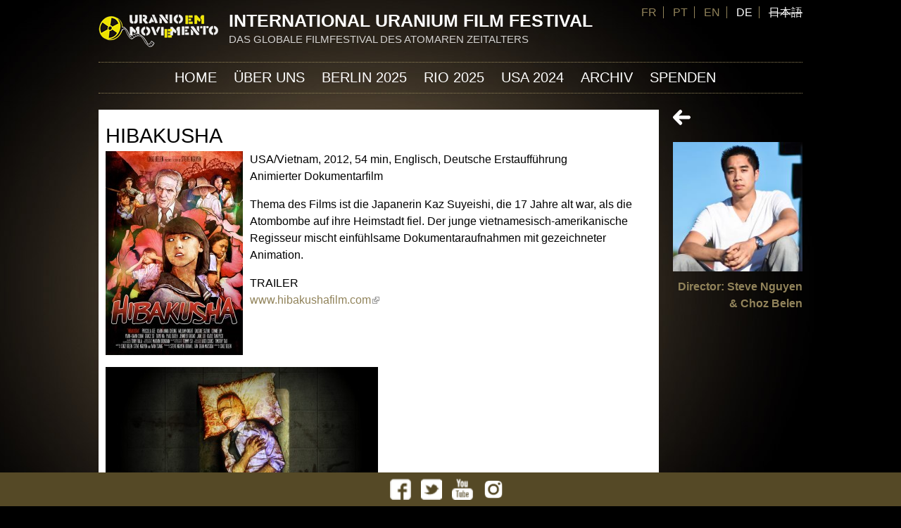

--- FILE ---
content_type: text/html; charset=utf-8
request_url: https://uraniumfilmfestival.org/de/film/munich-2013-new-york-2014-rio-2013/hibakusha
body_size: 7316
content:
<!DOCTYPE html>
<!--[if IEMobile 7]><html class="iem7"  lang="de" dir="ltr"><![endif]-->
<!--[if lte IE 6]><html class="lt-ie9 lt-ie8 lt-ie7"  lang="de" dir="ltr"><![endif]-->
<!--[if (IE 7)&(!IEMobile)]><html class="lt-ie9 lt-ie8"  lang="de" dir="ltr"><![endif]-->
<!--[if IE 8]><html class="lt-ie9"  lang="de" dir="ltr"><![endif]-->
<!--[if (gte IE 9)|(gt IEMobile 7)]><!--><html  lang="de" dir="ltr" prefix="fb: http://www.facebook.com/2008/fbml content: http://purl.org/rss/1.0/modules/content/ dc: http://purl.org/dc/terms/ foaf: http://xmlns.com/foaf/0.1/ og: http://ogp.me/ns# rdfs: http://www.w3.org/2000/01/rdf-schema# sioc: http://rdfs.org/sioc/ns# sioct: http://rdfs.org/sioc/types# skos: http://www.w3.org/2004/02/skos/core# xsd: http://www.w3.org/2001/XMLSchema#"><!--<![endif]-->

<head>
  <meta charset="utf-8" />
<link rel="shortcut icon" href="https://uraniumfilmfestival.org/files/ico.png" type="image/png" />
<link rel="shortlink" href="/de/node/534" />
<link rel="canonical" href="/de/film/munich-2013-new-york-2014-rio-2013/hibakusha" />
<meta name="Generator" content="Drupal 7 (http://drupal.org)" />
  <title>Hibakusha | International Uranium Film Festival</title>

    <meta http-equiv="cleartype" content="on">
<link href='http://fonts.googleapis.com/css?family=Source+Sans+Pro:400,600,700,400italic,600italic' rel='stylesheet' type='text/css'>
  <style>
@import url("https://uraniumfilmfestival.org/modules/system/system.base.css?pviapy");
</style>
<style media="screen">
@import url("https://uraniumfilmfestival.org/sites/all/modules/tipsy/stylesheets/tipsy.css?pviapy");
</style>
<style media="screen">
@import url("https://uraniumfilmfestival.org/sites/all/modules/views_slideshow/views_slideshow.css?pviapy");
</style>
<style>
@import url("https://uraniumfilmfestival.org/sites/all/modules/calendar/css/calendar_multiday.css?pviapy");
@import url("https://uraniumfilmfestival.org/modules/comment/comment.css?pviapy");
@import url("https://uraniumfilmfestival.org/sites/all/modules/date/date_api/date.css?pviapy");
@import url("https://uraniumfilmfestival.org/sites/all/modules/date/date_popup/themes/datepicker.1.7.css?pviapy");
@import url("https://uraniumfilmfestival.org/modules/field/theme/field.css?pviapy");
@import url("https://uraniumfilmfestival.org/modules/node/node.css?pviapy");
@import url("https://uraniumfilmfestival.org/modules/search/search.css?pviapy");
@import url("https://uraniumfilmfestival.org/modules/user/user.css?pviapy");
@import url("https://uraniumfilmfestival.org/sites/all/modules/extlink/extlink.css?pviapy");
@import url("https://uraniumfilmfestival.org/modules/forum/forum.css?pviapy");
@import url("https://uraniumfilmfestival.org/sites/all/modules/views/css/views.css?pviapy");
@import url("https://uraniumfilmfestival.org/sites/all/modules/ckeditor/css/ckeditor.css?pviapy");
</style>
<style>
@import url("https://uraniumfilmfestival.org/sites/all/libraries/colorbox/example1/colorbox.css?pviapy");
@import url("https://uraniumfilmfestival.org/sites/all/modules/ctools/css/ctools.css?pviapy");
@import url("https://uraniumfilmfestival.org/sites/all/modules/lightbox2/css/lightbox.css?pviapy");
@import url("https://uraniumfilmfestival.org/sites/all/modules/panels/css/panels.css?pviapy");
@import url("https://uraniumfilmfestival.org/modules/locale/locale.css?pviapy");
@import url("https://uraniumfilmfestival.org/sites/all/modules/nice_menus/css/nice_menus.css?pviapy");
@import url("https://uraniumfilmfestival.org/sites/all/modules/nice_menus/css/nice_menus_default.css?pviapy");
@import url("https://uraniumfilmfestival.org/sites/all/modules/views_slideshow/contrib/views_slideshow_cycle/views_slideshow_cycle.css?pviapy");
</style>
<style>
@import url("https://uraniumfilmfestival.org/sites/all/themes/theme01/css/styles.css?pviapy");
@import url("https://uraniumfilmfestival.org/sites/all/themes/theme01/css/pages.css?pviapy");
@import url("https://uraniumfilmfestival.org/sites/all/themes/theme01/css/blocks.css?pviapy");
@import url("https://uraniumfilmfestival.org/sites/all/themes/theme01/css/forms.css?pviapy");
@import url("https://uraniumfilmfestival.org/sites/all/themes/theme01/css/nodes.css?pviapy");
@import url("https://uraniumfilmfestival.org/sites/all/themes/theme01/css/normalize.css?pviapy");
@import url("https://uraniumfilmfestival.org/sites/all/themes/theme01/css/tabs.css?pviapy");
@import url("https://uraniumfilmfestival.org/sites/all/themes/theme01/css/views-styles.css?pviapy");
@import url("https://uraniumfilmfestival.org/sites/all/themes/theme01/css/fresh.css?pviapy");
</style>
  <script src="https://uraniumfilmfestival.org/files/js/js_1onux2K_Urxzo_dxCAFCB-iCOIO5KPZLsLEMBn91q1Y.js"></script>
<script src="https://uraniumfilmfestival.org/files/js/js_sBSp1Baue5-ORTvyOegl9AM2wGH4DmB7O4Xn9rY_zdU.js"></script>
<script src="https://uraniumfilmfestival.org/files/js/js_NpX2cwCeepkWZZ194B6-ViyVBHleaYLOx5R9EWBOMRU.js"></script>
<script src="https://uraniumfilmfestival.org/files/js/js_471deEy2KMb7miCS6-NTcAcoU19CWB9MgxznCCMbZEg.js"></script>
<script>jQuery.extend(Drupal.settings, {"basePath":"\/","pathPrefix":"de\/","ajaxPageState":{"theme":"theme01","theme_token":"4OmI0xuAnL6TIh4pMdbWVgqPRbBE912rLjIMQxgz6ME","js":{"misc\/jquery.js":1,"misc\/jquery-extend-3.4.0.js":1,"misc\/jquery.once.js":1,"misc\/drupal.js":1,"sites\/all\/modules\/tipsy\/javascripts\/jquery.tipsy.js":1,"sites\/all\/modules\/tipsy\/javascripts\/tipsy.js":1,"sites\/all\/modules\/nice_menus\/js\/jquery.bgiframe.js":1,"sites\/all\/modules\/nice_menus\/js\/jquery.hoverIntent.js":1,"sites\/all\/modules\/nice_menus\/js\/superfish.js":1,"sites\/all\/modules\/nice_menus\/js\/nice_menus.js":1,"sites\/all\/modules\/views_slideshow\/js\/views_slideshow.js":1,"sites\/all\/modules\/extlink\/extlink.js":1,"public:\/\/languages\/de_qVD9jZfPO4MvKFLakWifbevEuA-wUJqHZTL94Wr1W9g.js":1,"sites\/all\/libraries\/colorbox\/jquery.colorbox-min.js":1,"sites\/all\/modules\/colorbox\/js\/colorbox.js":1,"sites\/all\/modules\/colorbox\/js\/colorbox_load.js":1,"sites\/all\/modules\/colorbox\/js\/colorbox_inline.js":1,"sites\/all\/modules\/lightbox2\/js\/lightbox.js":1,"sites\/all\/libraries\/jquery.cycle\/jquery.cycle.all.js":1,"sites\/all\/modules\/views_slideshow\/contrib\/views_slideshow_cycle\/js\/views_slideshow_cycle.js":1},"css":{"modules\/system\/system.base.css":1,"modules\/system\/system.menus.css":1,"modules\/system\/system.messages.css":1,"modules\/system\/system.theme.css":1,"sites\/all\/modules\/tipsy\/stylesheets\/tipsy.css":1,"sites\/all\/modules\/views_slideshow\/views_slideshow.css":1,"sites\/all\/modules\/calendar\/css\/calendar_multiday.css":1,"modules\/comment\/comment.css":1,"sites\/all\/modules\/date\/date_api\/date.css":1,"sites\/all\/modules\/date\/date_popup\/themes\/datepicker.1.7.css":1,"modules\/field\/theme\/field.css":1,"modules\/node\/node.css":1,"modules\/search\/search.css":1,"modules\/user\/user.css":1,"sites\/all\/modules\/extlink\/extlink.css":1,"modules\/forum\/forum.css":1,"sites\/all\/modules\/views\/css\/views.css":1,"sites\/all\/modules\/ckeditor\/css\/ckeditor.css":1,"sites\/all\/libraries\/colorbox\/example1\/colorbox.css":1,"sites\/all\/modules\/ctools\/css\/ctools.css":1,"sites\/all\/modules\/lightbox2\/css\/lightbox.css":1,"sites\/all\/modules\/panels\/css\/panels.css":1,"modules\/locale\/locale.css":1,"sites\/all\/modules\/nice_menus\/css\/nice_menus.css":1,"sites\/all\/modules\/nice_menus\/css\/nice_menus_default.css":1,"sites\/all\/modules\/views_slideshow\/contrib\/views_slideshow_cycle\/views_slideshow_cycle.css":1,"sites\/all\/themes\/theme01\/system.menus.css":1,"sites\/all\/themes\/theme01\/system.messages.css":1,"sites\/all\/themes\/theme01\/system.theme.css":1,"sites\/all\/themes\/theme01\/css\/styles.css":1,"sites\/all\/themes\/theme01\/css\/pages.css":1,"sites\/all\/themes\/theme01\/css\/blocks.css":1,"sites\/all\/themes\/theme01\/css\/forms.css":1,"sites\/all\/themes\/theme01\/css\/nodes.css":1,"sites\/all\/themes\/theme01\/css\/normalize.css":1,"sites\/all\/themes\/theme01\/css\/tabs.css":1,"sites\/all\/themes\/theme01\/css\/views-styles.css":1,"sites\/all\/themes\/theme01\/css\/fresh.css":1}},"colorbox":{"opacity":"0.85","current":"{current} of {total}","previous":"\u00ab Prev","next":"Next \u00bb","close":"Close","maxWidth":"98%","maxHeight":"98%","fixed":true,"mobiledetect":false,"mobiledevicewidth":"480px"},"lightbox2":{"rtl":"0","file_path":"\/(\\w\\w\/)public:\/","default_image":"\/sites\/all\/modules\/lightbox2\/images\/brokenimage.jpg","border_size":10,"font_color":"fff","box_color":"000","top_position":"","overlay_opacity":"0.8","overlay_color":"000","disable_close_click":1,"resize_sequence":0,"resize_speed":400,"fade_in_speed":400,"slide_down_speed":600,"use_alt_layout":0,"disable_resize":0,"disable_zoom":0,"force_show_nav":0,"show_caption":1,"loop_items":0,"node_link_text":"View Image Details","node_link_target":0,"image_count":"Image !current of !total","video_count":"Video !current of !total","page_count":"Page !current of !total","lite_press_x_close":"press \u003Ca href=\u0022#\u0022 onclick=\u0022hideLightbox(); return FALSE;\u0022\u003E\u003Ckbd\u003Ex\u003C\/kbd\u003E\u003C\/a\u003E to close","download_link_text":"","enable_login":false,"enable_contact":false,"keys_close":"c x 27","keys_previous":"p 37","keys_next":"n 39","keys_zoom":"z","keys_play_pause":"32","display_image_size":"original","image_node_sizes":"()","trigger_lightbox_classes":"","trigger_lightbox_group_classes":"","trigger_slideshow_classes":"","trigger_lightframe_classes":"","trigger_lightframe_group_classes":"","custom_class_handler":0,"custom_trigger_classes":"","disable_for_gallery_lists":true,"disable_for_acidfree_gallery_lists":true,"enable_acidfree_videos":true,"slideshow_interval":5000,"slideshow_automatic_start":1,"slideshow_automatic_exit":1,"show_play_pause":1,"pause_on_next_click":0,"pause_on_previous_click":1,"loop_slides":1,"iframe_width":600,"iframe_height":400,"iframe_border":1,"enable_video":0,"useragent":"Mozilla\/5.0 (X11; Linux x86_64; rv:123.0) Gecko\/20100101 Firefox\/123.0"},"tipsy":{"custom_selectors":[{"selector":".tipsy","options":{"fade":1,"gravity":"w","delayIn":0,"delayOut":0,"trigger":"hover","opacity":"0.8","offset":0,"html":0,"tooltip_content":{"source":"attribute","selector":"title"}}}]},"nice_menus_options":{"delay":800,"speed":"slow"},"viewsSlideshow":{"diaporama_contexte-block":{"methods":{"goToSlide":["viewsSlideshowPager","viewsSlideshowSlideCounter","viewsSlideshowCycle"],"nextSlide":["viewsSlideshowPager","viewsSlideshowSlideCounter","viewsSlideshowCycle"],"pause":["viewsSlideshowControls","viewsSlideshowCycle"],"play":["viewsSlideshowControls","viewsSlideshowCycle"],"previousSlide":["viewsSlideshowPager","viewsSlideshowSlideCounter","viewsSlideshowCycle"],"transitionBegin":["viewsSlideshowPager","viewsSlideshowSlideCounter"],"transitionEnd":[]},"paused":0}},"viewsSlideshowPager":{"diaporama_contexte-block":{"bottom":{"type":"viewsSlideshowPagerFields"}}},"viewsSlideshowPagerFields":{"diaporama_contexte-block":{"bottom":{"activatePauseOnHover":0}}},"viewsSlideshowCycle":{"#views_slideshow_cycle_main_diaporama_contexte-block":{"num_divs":1,"id_prefix":"#views_slideshow_cycle_main_","div_prefix":"#views_slideshow_cycle_div_","vss_id":"diaporama_contexte-block","effect":"scrollHorz","transition_advanced":0,"timeout":5000,"speed":700,"delay":0,"sync":1,"random":0,"pause":1,"pause_on_click":0,"action_advanced":0,"start_paused":0,"remember_slide":0,"remember_slide_days":1,"pause_in_middle":0,"pause_when_hidden":0,"pause_when_hidden_type":"full","amount_allowed_visible":"","nowrap":0,"fixed_height":1,"items_per_slide":1,"wait_for_image_load":1,"wait_for_image_load_timeout":3000,"cleartype":0,"cleartypenobg":0,"advanced_options":"{}"}},"better_exposed_filters":{"views":{"diaporama_contexte":{"displays":{"block":{"filters":[]}}},"for_director":{"displays":{"block":{"filters":[]}}},"director":{"displays":{"block":{"filters":[]}}}}},"extlink":{"extTarget":"_blank","extClass":"ext","extLabel":"(link is external)","extImgClass":0,"extSubdomains":1,"extExclude":"","extInclude":"","extCssExclude":"","extCssExplicit":"","extAlert":0,"extAlertText":"This link will take you to an external web site.","mailtoClass":"mailto","mailtoLabel":"(link sends e-mail)"}});</script>
  <script src="//ajax.googleapis.com/ajax/libs/jquery/1.10.2/jquery.min.js"></script>
<script> $(function() {  $('a[href*=#]:not([href=#])').click(function() {    if (location.pathname.replace(/^\//,'') == this.pathname.replace(/^\//,'') && location.hostname == this.hostname) {
     var target = $(this.hash);      target = target.length ? target : $('[name=' + this.hash.slice(1) +']');      if (target.length) {        $('html,body').animate({          scrollTop: target.offset().top        }, 1000);        return false;      }    }  }); }); </script>
  </head>
<body class="html not-front not-logged-in one-sidebar sidebar-second page-node page-node- page-node-534 node-type-film i18n-de section-film" >
      <p id="skip-link">
      <a href="#main-menu" class="element-invisible element-focusable">Jump to navigation</a>
    </p>
      
<div id="page">

  <header class="header" id="header" role="banner">
      <div class="header__region region region-header">
    <div id="block-locale-language" class="block block-locale first last odd" role="complementary">

      
  <ul class="language-switcher-locale-url"><li class="fr first"><a href="/fr/film/munich-2013-new-york-2014-rio-2013/hibakusha" class="language-link" xml:lang="fr" title="Hibakusha">FR</a></li>
<li class="pt-br"><a href="/pt-br/film/munich-2013-new-york-2014-rio-2013/hibakusha" class="language-link" xml:lang="pt-br" title="Hibakusha">PT</a></li>
<li class="en"><a href="/en/film/munich-2013-new-york-2014-rio-2013/hibakusha" class="language-link" xml:lang="en" title="Hibakusha">EN</a></li>
<li class="de active"><a href="/de/film/munich-2013-new-york-2014-rio-2013/hibakusha" class="language-link active" xml:lang="de" title="Hibakusha">DE</a></li>
<li class="ja last"><span class="language-link locale-untranslated" xml:lang="ja">日本語</span></li>
</ul>
</div>
  </div>
          <a href="/de" title="Startseite" rel="home" class="header__logo" id="logo"><img src="https://uraniumfilmfestival.org/files/logo00.png" alt="Startseite" class="header__logo-image" /></a>
    
          <div class="header__name-and-slogan" id="name-and-slogan">
                  <h1 class="header__site-name" id="site-name">
            <a href="/de" title="Startseite" class="header__site-link" rel="home"><span>International Uranium Film Festival</span></a>
          </h1>
        
                  <div class="header__site-slogan" id="site-slogan">Das Globale Filmfestival des Atomaren Zeitalters</div>
              </div>
    


  </header>

  <div id="main">

    <div id="content" class="column" role="main"><div id="content-inner">
        <div class="region region-highlighted">
    <div id="block-views-diaporama-contexte-block" class="block block-views first last odd">

      
  <div class="view view-diaporama-contexte view-id-diaporama_contexte view-display-id-block view-dom-id-3aa93d700060ddf362a2d0f0f76ef67a">
        
  
  
      <div class="view-content">
      
  <div class="skin-default">
    
    <div id="views_slideshow_cycle_main_diaporama_contexte-block" class="views_slideshow_cycle_main views_slideshow_main"><div id="views_slideshow_cycle_teaser_section_diaporama_contexte-block" class="views-slideshow-cycle-main-frame views_slideshow_cycle_teaser_section">
  <div id="views_slideshow_cycle_div_diaporama_contexte-block_0" class="views-slideshow-cycle-main-frame-row views_slideshow_cycle_slide views_slideshow_slide views-row-1 views-row-odd">
  <div class="views-slideshow-cycle-main-frame-row-item views-row views-row-0 views-row-odd views-row-first">
  </div>
</div>
</div>
</div>
          <div class="views-slideshow-controls-bottom clearfix">
        <div id="widget_pager_bottom_diaporama_contexte-block" class="views-slideshow-pager-fields widget_pager widget_pager_bottom views_slideshow_pager_field">
  </div>
      </div>
      </div>
    </div>
  
  
  
  
  
  
</div>
</div>
  </div>
            <a id="main-content"></a>
                    <h1 class="page__title title" id="page-title">Hibakusha</h1>
                                          


<article class="node-534 node node-film view-mode-full clearfix" about="/de/film/munich-2013-new-york-2014-rio-2013/hibakusha" typeof="sioc:Item foaf:Document">

      <header>
                  <span property="dc:title" content="Hibakusha" class="rdf-meta element-hidden"></span><span property="sioc:num_replies" content="0" datatype="xsd:integer" class="rdf-meta element-hidden"></span>
      
          </header>
  
  <div class="field field-name-field-photo field-type-image field-label-hidden"><div class="field-items"><div class="field-item even"><img typeof="foaf:Image" src="https://uraniumfilmfestival.org/files/film/hibakusha_poster_01_195_290_90.jpg" width="195" height="290" alt="" /></div></div></div><div class="field field-name-body field-type-text-with-summary field-label-hidden"><div class="field-items"><div class="field-item even" property="content:encoded"><p>USA/Vietnam, 2012, 54 min, Englisch, Deutsche Erstaufführung<br />
Animierter Dokumentarfilm</p>

<p>Thema des Films ist die Japanerin Kaz Suyeishi, die 17 Jahre alt war, als die Atombombe auf ihre Heimstadt fiel. Der junge vietnamesisch-amerikanische Regisseur mischt einfühlsame Dokumentaraufnahmen mit gezeichneter Animation.</p>

<p>TRAILER<br /><a href="http://www.hibakushafilm.com">www.hibakushafilm.com</a></p>
</div></div></div><div class="field field-name-field-galerie field-type-image field-label-hidden"><div class="field-items"><div class="field-item even"><img typeof="foaf:Image" src="https://uraniumfilmfestival.org/files/photos/hibakusha-1_387_217_90.jpg" width="387" height="217" alt="" /></div><div class="field-item odd"><img typeof="foaf:Image" src="https://uraniumfilmfestival.org/files/photos/hibakusha2_387_217_90.jpg" width="387" height="217" alt="" /></div><div class="field-item even"><img typeof="foaf:Image" src="https://uraniumfilmfestival.org/files/photos/hibakusha3_387_217_90.jpg" width="387" height="217" alt="" /></div><div class="field-item odd"><img typeof="foaf:Image" src="https://uraniumfilmfestival.org/files/photos/hibakusha4_387_217_90.jpg" width="387" height="217" alt="" /></div></div></div>
  
  
</article>
          </div></div>

    <div id="navigation">

      
        <div class="region region-navigation">
    <div id="block-nice-menus-1" class="block block-nice-menus first last odd">

      
  <ul class="nice-menu nice-menu-down nice-menu-main-menu" id="nice-menu-1"><li class="menu__item menu-619 menu-path-front first odd "><a href="/de" title="" class="menu__link">Home</a></li>
<li class="menu__item menu-616 menuparent  menu-path-node-179  even "><a href="/de/uber-uns" title="Über das Uranium Film Festival" class="menu__link">ÜBER UNS</a><ul><li class="menu__item menu-1130 menu-path-node-1719 first odd "><a href="/de/festival-trophae" class="menu__link">Festival Trophäe</a></li>
<li class="menu__item menu-1291 menu-path-node-1948  even "><a href="/de/jury-2022" class="menu__link">Jury 2022</a></li>
<li class="menu__item menu-863 menu-path-node-1258  odd "><a href="/de/pressespiegel" class="menu__link">PRESSESPIEGEL</a></li>
<li class="menu__item menu-1306 menu-path-node-1996  even "><a href="/de/uber-die-grunder-des-festivals" class="menu__link">Festival Gründer</a></li>
<li class="menu__item menu-1321 menu-path-node-1944  odd "><a href="/de/festivalteam" class="menu__link">Festivalteam</a></li>
<li class="menu__item menu-930 menu-path-node-1299  even "><a href="/de/interviews" class="menu__link">Interviews</a></li>
<li class="menu__item menu-943 menu-path-node-1367  odd "><a href="/de/kontakt-impressum" title="Kontakt Uranium Film Festival" class="menu__link">Kontakt</a></li>
<li class="menu__item menu-1315 menu-path-node-2029  even last"><a href="/de/impressum" class="menu__link">Impressum</a></li>
</ul></li>
<li class="menu__item menu-1334 menu-path-node-2102  odd "><a href="/de/berlin-2025-programm" class="menu__link">Berlin 2025</a></li>
<li class="menu__item menu-1333 menu-path-node-2101  even "><a href="/de/rio-2025-programm" class="menu__link">Rio 2025</a></li>
<li class="menu__item menu-1320 menu-path-node-2048  odd "><a href="/de/nordamerika-2024-tour" class="menu__link">USA 2024</a></li>
<li class="menu__item menu-854 menuparent  menu-path-yellowarchive  even "><a href="/de/yellowarchive" title="" class="menu__link">Archiv</a><ul><li class="menu__item menu-1292 menu-path-node-1969 first odd "><a href="/de/berlin-2022-programm" title="uranium film festival Berlin 2022" class="menu__link">Berlin 2022</a></li>
<li class="menu__item menu-1293 menu-path-node-1970  even "><a href="/de/rio-2022" class="menu__link">Rio 2022</a></li>
<li class="menu__item menu-1284 menu-path-node-1938  odd "><a href="/de/rio-2022-online" class="menu__link">Rio 2022 Online</a></li>
<li class="menu__item menu-1323 menu-path-node-2058  even "><a href="/de/rio-2024-preistrager" class="menu__link">Rio 2024</a></li>
<li class="menu__item menu-1296 menu-path-node-1981  odd "><a href="/de/duesseldorf-2022" title="IUFF Düsseldorf 2022" class="menu__link">Düsseldorf 2022</a></li>
<li class="menu__item menu-1307 menu-path-node-1997  even "><a href="/de/rio-2023-programm" class="menu__link">Rio 2023</a></li>
<li class="menu__item menu-1260 menu-path-node-1864  odd "><a href="/de/dusseldorf-2021" title="Uranium Film Festival in Düsseldorf 2021" class="menu__link">Düsseldorf 2021</a></li>
<li class="menu__item menu-1261 menu-path-node-1865  even "><a href="/de/rio-2021" title="Uranium Film Festival Rio 2021" class="menu__link">Rio 2021</a></li>
<li class="menu__item menu-1245 menu-path-node-1805  odd "><a href="/de/programm-almeria-2020" title="Uranium Film Festival in Spanien - Almeria  2020 Program" class="menu__link">Almeria 2020</a></li>
<li class="menu__item menu-1246 menu-path-node-1808  even "><a href="/de/rio-2020" title="10. Uranium Film Fest in Rio" class="menu__link">Rio 2020</a></li>
<li class="menu__item menu-1237 menu-path-node-1791  odd "><a href="/de/programm-berlin-2020" title="Berlin Uranium Film Festival" class="menu__link">Berlin 2020</a></li>
<li class="menu__item menu-1138 menu-path-node-1768  even "><a href="/de/film-zu-uranmunition-in-berlin-ausgezeichnet" title="URANIUM FILM FESTIVAL EVENT ZU URANMUNITION" class="menu__link">BERLIN 2019</a></li>
<li class="menu__item menu-1128 menu-path-node-1716  odd "><a href="/de/berlin-programm-2018" title="Uranium Film Festival 2018 in Berlin Programm" class="menu__link">Berlin 2018</a></li>
<li class="menu__item menu-1114 menuparent  menu-path-node-1568  even "><a href="/de/programm-berlin-2017" title="PROGRAMM URANIUM FILM FESTIVAL BERLIN 2017" class="menu__link">Berlin 2017</a><ul><li class="menu__item menu-1120 menu-path-node-1586 first odd "><a href="/de/uranium-film-festival-in-berlin-2017-war-bombastisch" title="Uranium Film Festival Berlin 2017" class="menu__link">Die Sieger 2017</a></li>
<li class="menu__item menu-1121 menu-path-node-1587  even "><a href="/de/brasiliens-tschernobyl-in-berlin" class="menu__link">Ausstellung Brasiliens Atom-Unfall</a></li>
<li class="menu__item menu-1118 menu-path-node-1576  odd "><a href="/de/regisseure-beim-festival-in-berlin" class="menu__link">15 FILMEMACHER BEIM FESTIVAL</a></li>
<li class="menu__item menu-1117 menu-path-node-1539  even last"><a href="/de/uranium-film-festival-im-oktober-2017-in-berlin" class="menu__link">IUFF Berlin im Oktober 2017</a></li>
</ul></li>
<li class="menu__item menu-1106 menu-path-node-1514  odd "><a href="/de/berlin-2016-programm" class="menu__link">Berlin 2016</a></li>
<li class="menu__item menu-1035 menu-path-node-1488  even "><a href="/de/rio-2016" title="Uranium Film Festival in Rio 2016" class="menu__link">RIO 2016</a></li>
<li class="menu__item menu-1017 menu-path-node-1414  odd "><a href="/de/festivalprogramm-berlin-2015" title="Das Uranium-Film-Festivalprogramm in Berlin" class="menu__link">Berlin 2015</a></li>
<li class="menu__item menu-998 menu-path-node-1412  even "><a href="/de/programm-uranium-film-festival-rio-de-janeiro-2015" title="Das Komplette Rio Festivalprogramm zum Download pdf" class="menu__link">Rio 2015</a></li>
<li class="menu__item menu-965 menu-path-node-1404  odd "><a href="/de/uranium-film-festival-rio-de-janeiro-2015-programm-16-17-juli" title="Programm des Uranium Film Festivals in Rio 2015" class="menu__link">Rio 2015 Programm</a></li>
<li class="menu__item menu-626 menuparent  menu-path-programmation  even "><a href="/de/programmation" title="Die Festivalprogramme der Vorjahre" class="menu__link">Festival Programme</a><ul><li class="menu__item menu-847 menu-path-programmation-canada2015 first odd "><a href="/de/programmation/canada2015" title="" class="menu__link">Canada 2015</a></li>
<li class="menu__item menu-843 menu-path-node-1216  even "><a href="/de/deutschland-2014" title="" class="menu__link">DEUTSCHLAND 2014</a></li>
<li class="menu__item menu-834 menu-path-node-1208  odd "><a href="/de/jordan-2014" title="" class="menu__link">JORDAN 2014</a></li>
<li class="menu__item menu-838 menu-path-node-1212  even "><a href="/de/brasilien-2014" title="" class="menu__link">BRASILIEN 2014</a></li>
<li class="menu__item menu-830 menu-path-node-1204  odd "><a href="/de/indien-2014" title="" class="menu__link">INDIEN 2014</a></li>
<li class="menu__item menu-826 menu-path-node-1200  even "><a href="/de/usa-2014" title="" class="menu__link">USA 2014</a></li>
<li class="menu__item menu-812 menu-path-node-1186  odd "><a href="/de/usa-2013" title="" class="menu__link">USA 2013</a></li>
<li class="menu__item menu-818 menu-path-node-1192  even "><a href="/de/deutschland-2013" class="menu__link">DEUTSCHLAND 2013</a></li>
<li class="menu__item menu-822 menu-path-node-1196  odd "><a href="/de/brasilien-2013" title="" class="menu__link">BRASILIEN 2013</a></li>
<li class="menu__item menu-810 menu-path-node-1184  even "><a href="/de/indien-2013" title="" class="menu__link">INDIEN 2013</a></li>
<li class="menu__item menu-805 menu-path-node-130  odd "><a href="/de/deutschland-2012" title="" class="menu__link">DEUTSCHLAND 2012</a></li>
<li class="menu__item menu-802 menu-path-node-1180  even "><a href="/de/brasilien-2012" title="" class="menu__link">BRASILIEN 2012</a></li>
<li class="menu__item menu-800 menu-path-node-1176  odd last"><a href="/de/brasilien-2011" title="" class="menu__link">BRASILIEN 2011</a></li>
</ul></li>
<li class="menu__item menu-859 menu-path-atomic-directors  odd "><a href="/de/atomic-directors" title="" class="menu__link">Directors</a></li>
<li class="menu__item menu-855 menu-path-yellowarchive  even last"><a href="/de/yellowarchive" title="" class="menu__link">Filme</a></li>
</ul></li>
<li class="menu__item menu-1029 menu-path-node-1269  odd last"><a href="/de/das-festival-bittet-um-ihre-unterstutzung" title="Uranium Film Festival Support" class="menu__link">Spenden</a></li>
</ul>

</div>
  </div>

    </div>

    
          <aside class="sidebars">
                  <section class="region region-sidebar-second column sidebar">
    <div id="block-block-3" class="block block-block first odd">

      
  <p><a href="javascript:history.go(-1)" onmouseover="self.status=document.referrer;return true">&lt;</a></p>

</div>
<div id="block-views-director-block" class="block block-views last even">

      
  <div class="view view-director view-id-director view-display-id-block view-dom-id-cf17e43452aaf74d364ac790cdf2c3c8">
        
  
  
      <div class="view-content">
        <div class="views-row views-row-1 views-row-odd views-row-first views-row-last">
      
  <div class="views-field views-field-field-photo">        <div class="field-content"><a href="/de/director/steve-nguyen-choz-belen"><img typeof="foaf:Image" src="https://uraniumfilmfestival.org/files/styles/director/public/steve_nguyen.jpg?itok=reLmkuGM" width="220" height="220" alt="" /></a></div>  </div>  
  <div class="views-field views-field-title">        <span class="field-content"><a href="/de/director/steve-nguyen-choz-belen">Director: Steve Nguyen &amp; Choz Belen</a></span>  </div>  </div>
    </div>
  
  
  
  
  
  
</div>
</div>
  </section>
      </aside>
    
  </div>

    <footer id="footer" class="region region-footer">
    <div id="block-block-1" class="block block-block first last odd">

      
  <div class="piedtop"><a href="#page">TOP</a></div>
<div class="piedcredite">©2025 Uranium Film Festival. All Rights Reserved.</div>
</div>
  </footer>

</div>

  <div class="region region-bottom">
    <div id="block-block-4" class="block block-block first last odd">

      
  <p><a href="https://www.facebook.com/aboutnukes" target="_blank"><img alt="" src="/files/fb.png" style="width: 30px; height: 30px;" /></a> <a href="https://twitter.com/hashtag/iuffberlin" target="_blank"><img alt="" src="/files/tw.png" style="width: 30px; height: 30px;" /></a> <a href="https://www.youtube.com/user/Uraniumfestival/videos" target="_blank"><img alt="" src="/files/yt.png" style="width: 30px; height: 30px;" /></a> <a href="http://www.instagram.com/uraniumfilmfestivalberlin/" target="_blank"><img alt="" src="/files/instagram.png" style="width: 30px; height: 30px;" /></a></p>

</div>
  </div>
  </body>
</html>


--- FILE ---
content_type: text/css
request_url: https://uraniumfilmfestival.org/sites/all/themes/theme01/css/fresh.css?pviapy
body_size: 12102
content:
.status {display : none; visibility : hidden;}
/*Bordures avec Firefox*/
a {outline: none;}
a:link, a:visited, a:hover, a:focus, a:active
{outline: none; -moz-outline-style: none; border : none;}
:-moz-any-link:focus {outline: none;}
:focus {-moz-outline-style: none;}

#name-and-slogan {float: left; padding-left : 15px; padding-top : 18px; }
#site-name a:link, #site-name a:visited {color: #fff; text-decoration: none; text-transform : uppercase; font-size : 19pt; font-weight : bold; }
header {position : relative;}
#block-locale-language {position : absolute; right : 10px; margin : 10px 0 0 0;  }
#block-locale-language .contextual-links-wrapper {display : none; visibility : hidden;}
#block-locale-language ul {margin : 0; padding : 0; font-size : 12pt; line-height : 1em;}
#block-locale-language li {margin : 0; padding : 0; list-style-type : none; list-style-image: none; display: inline; 
border-right : solid 1px #91835a; margin-right : 9px; padding-right : 9px; }
#block-locale-language li.last {margin-right : 0; padding-right : 0; border : none; }
#block-locale-language li a:link, #block-locale-language li a:visited {color : #91835a; }
#block-locale-language li a.active{color : #fff; }

#block-nice-menus-1 {background : url(../images/menuhr.png) 0 0 no-repeat; display : block; width : 100%; margin-top : 20px; z-index : 900; position : relative; }
		ul.nice-menu {border-top: none; position: relative; text-align:center;  width : 100%;  padding : 0; font-weight : 400; height : 43px; }
		ul.nice-menu {border-top: 1px dotted #91835a; border-bottom: 1px dotted #91835a;}
		ul.nice-menu li.first {margin-left : -15px;}
		ul.nice-menu ul li.first {margin-left: 0px;}
		ul.nice-menu-down li {border-top: none;}
		ul.nice-menu li {border: none; border-top: 0; background: none ; }
		ul.nice-menu a {display: block; color: #fff; text-transform : uppercase; font-size : 20px; padding: 10px 10px 0.3em 10px;}
		ul.nice-menu li {display:inline-block; float : none; vertical-align : top; }
		ul.nice-menu-down li.menuparent {background: none;}
		ul.nice-menu-down li.menuparent:hover {background: none;}
		menu-down li.menuparent:hover {background : none; }
		ul.nice-menu-down .menuparent a {padding-right: 10px;}
		ul.nice-menu ul li {width: 10em;}
		ul.nice-menu ul {background : #fff;font-weight : 300; top: 42px; border : none; text-align : left; position : absolute; width: 10em; opacity :1;
		padding: 0.3em 10px 0.3em 10px; z-index : 9999; display : block;  }
		ul.nice-menu ul a {font-size : 11pt; color : #000; padding : 5px 0; margin-bottom : 5px; border-bottom: 1px dotted #91835a; }
		#views_slideshow_cycle_main_diaporama_accueil-block {z-index : 1; display : block;}
.views-slideshow-controls-bottom {position: relative; text-align:center;  width : 100%; margin-top : 6px; }
.views-slideshow-pager-field-item {display:inline-block; float : none; vertical-align : top;  }
.views-slideshow-controls-bottom .views-field-title {text-indent : -9999px; width : 12px; height : 12px; margin-right : 4px; 
background : url(../images/slidept.png) 0 0 no-repeat; cursor : pointer; display:inline-block; float : none; vertical-align : top;  
-webkit-transition: 0.5s; -moz-transition: 0.5s; -o-transition: 0.5s;}
.views-slideshow-controls-bottom .views-field-title:hover, .views-slideshow-controls-bottom .views-field-title:focus,
.views-slideshow-controls-bottom .active .views-field-title {background : url(../images/slidept-h.png) 0 0 no-repeat; }
.field-name-field-galerie .field-item {display : block; float : left; margin : 0 10px 10px 0; }
.field-name-field-contenu-pied {clear : both; }
#block-block-1 {border-top: 1px dotted #91835a; margin-top : 60px; padding-top : 10px; padding-bottom : 20px ; }
.piedcredite {text-align : center; display :block; width : 100%; font-size : 9pt; }
.piedtop {float : right;  }
.piedtop a:link, .piedtop a:visited 
 {display : block; text-indent : -9999px; width : 22px; height : 25px; background : url(../images/top.png) 0 0 no-repeat; opacity : 0.5; }
.piedtop a:focus, .piedtop a:hover {opacity : 1; }
.region-navigation .contextual-links-wrapper,
#footer .contextual-links-wrapper {display : none; visibility : hidden;}
.field-name-field-photo {float : left; margin : 0 10px 10px 0; }
.field-name-field-date {font-size : 13pt; text-transform : uppercase;font-weight : bold; }
#block-views-director-block {text-align : right;}
.view-for-director .views-row {clear : both; padding-top : 15px; }
.view-for-director .views-field-field-photo img {float : left; margin : 0 10px 10px 0; }
.view-for-director .views-field-field-date {text-transform : uppercase; }
.view-for-director .views-field-title {font-weight : bold; }
.view-for-director .views-field-body {font-size : 10pt; }
.field-name-field-galerie {clear : both}
.view-director .views-field-title {font-weight : bold; }
#block-block-2,
#block-block-4 {width :100%; margin : 0; position : absolute; right : 0;  padding-top : 1px; text-align : center;}
#block-block-2 p,
#block-block-4 p {margin : 0; }
#block-block-2 .contextual-links-wrapper,
#block-block-4 .contextual-links-wrapper {display : none; visibility : hidden;}
.view-quebec-2015 .views-row .views-field-title {font-weight : bold; font-size : 15pt; }
.view-quebec-2015 .views-row {clear : both; margin-bottom : 25px; padding-bottom : 25px; border-bottom: 1px dotted #91835a;}
.views-field-field-photo img {display : block; float : left; margin : 0 10px 10px 0; }
#block-views-diaporama-contexte-block {margin : 0;}
.region-sidebar-second ul.menu {padding: 0; margin : 0;}
.region-sidebar-second ul.menu li {padding: 0; margin : 0 0 12px 0; list-style-type : none; list-style-image : none; line-height : 1.2em; font-weight : bold;  }

.view-news .views-row a:link, .view-news .views-row a:visited {display : block; background : #fff; padding : 20px; }
.newstitre {font-size : 15pt;font-weight : bold; margin-bottom : 10px; }
.view-festivals .views-field-title a:link, .view-festivals .views-field-title a:visited{font-weight : bold; font-size : 15pt;}
.view-festivals .views-field-title a:focus, .view-festivals .views-field-title a:hover{opacity : 0.5;}
.view-festivals .fichefilm {font-size : 10pt; }
.view-festivals .imagefilm {float : left; margin : 0 10px 10px 0;}
.view-festivals .views-row {clear : both; border-top: 1px dotted #91835a; margin-top: 15px; padding-top: 10px; }

.views-field-view-node a:link, .views-field-view-node a:visited 
{display : block; float : right ; background : #91835a; color : #000; padding : 4px 8px; margin-bottom : 10px; }
.view-header, #block-block-3 {clear : both;}

#block-block-3 p a:link, #block-block-3 p a:visited {display : block; text-indent : -9999px; background: url(../images/back.png) 0 0 no-repeat; 
width : 25px; height : 22px; }
.view-festivals .view-header h1, .view-festivals .view-header h2 {display : block; background : #fff; color : #000; padding : 15px; margin-bottom : 15px;  }
.view-festivals {clear : both; padding-top : 10px; }
.node-article .field-name-field-image {float : right; margin : 0 0 10px 10px; }

.view-news .newsimg {float : right; margin : 0 0 10px 10px; }
#block-nice-menus-1 {z-index : 900;}


.view-yellowarchive a:link, .view-yellowarchive a:visited
{display : block; opacity : 1; color : #fff; font-size : 9pt; line-height : 1.2em;  padding-right : 15px;  }

.view-r-alisateurs-atomic a:link, .view-r-alisateurs-atomic a:visited 
{display : block; opacity : 1; color : #fff; font-size : 9pt; line-height : 1.2em;  padding-right : 15px;  }
.view-yellowarchive a:hover, .view-yellowarchive a:focus,
.view-r-alisateurs-atomic a:hover, .view-r-alisateurs-atomic a:focus
{opacity : 0.5; }
.listefilmtitre, .listerealtitre
{font-size : 14pt; font-weight : bold;  color  :#91835a; line-height : 1.3em;  }
.listefilmimg, .listerealimg
{float : left; margin : 0 10px 10px 0; display : block; width : 240px; height : 160px; background : #222; }
.view-yellowarchive td ,
.view-r-alisateurs-atomic td 
{vertical-align : top ; padding-top : 20px; }
.view-yellowarchive td p ,
.view-r-alisateurs-atomic td p 
{margin : 0;}
.listefilmdirector
{font-weight : bold; }
.pressclipping img {max-width : 170px !important; }
.pressclipping a {color : #000; text-decoration : underline;}
.view-5-years-in-pictures .views-exposed-widgets {width : 100%; text-align : center; }
.view-5-years-in-pictures #edit-field-festival-tid-i18n-wrapper {display : block; margin : 0 auto; }
.view-5-years-in-pictures .views-exposed-widget {float : none; display : block; margin : 0 auto;}
.view-5-years-in-pictures .views-exposed-widget select {text-transform : uppercase; font-size : 15pt; }
#views_slideshow_cycle_teaser_section_5_years_in_pictures-page {display : block; margin : 0 auto; }
.page-pictures .page__title {text-align : center; }
.views-content-field-pictures {cursor : pointer; -webkit-transition: 0.5s; -moz-transition: 0.5s; -o-transition: 0.5s; }
.views-content-field-pictures:hover, .views-content-field-pictures:focus {opacity : 0.5;  }
.contextual-links-wrapper
{display : none !important; visibility : hidden !important;}

.panel-panel .contextual-links-wrapper
{display : block !important; visibility : visible !important;}



.legendediaporama {float : right; margin-top : -62px; color: #91835a; font-size : 32px; font-weight: normal;  text-shadow: 2px 2px 4px #000000; z-index : 300; display : block; position : relative; padding: 16px 20px;  background : #000; opacity : 0.8; }


#content{-webkit-animation: fadein 1s;
-moz-animation: fadein 1s;
-ms-animation: fadein 1s;
-o-animation: fadein 1s;
animation: fadein 1s;
}
@keyframes fadein {
    from { opacity: 0; }
    to   { opacity: 1; }
}

/* Firefox */
@-moz-keyframes fadein {
    from { opacity: 0; }
    to   { opacity: 1; }
}

/* Safari and Chrome */
@-webkit-keyframes fadein {
    from { opacity: 0; }
    to   { opacity: 1; }
}

/* Internet Explorer */
@-ms-keyframes fadein {
    from { opacity: 0; }
    to   { opacity: 1; }
}?

/* Opera */
@-o-keyframes fadein {
    from { opacity: 0; }
    to   { opacity: 1; }
}

body { 

}

.view-news .views-row, .view-basic-page-front  .views-row {
	margin-bottom : 10px;   
	margin-bottom: 10px;
    margin-right: 10px;
    width: 32%; 
	float: left;
	}
	
		
.view-news .views-row a:link, 
.view-news .views-row a:visited, .view-basic-page-front  .views-row a.basic-front:link, .view-basic-page-front  .views-row a.basic-front:visited {
	display : block; 
	background : #554926; 
	padding : 20px; 
	height: 160px;
}

.view-news .view-content a:link, .view-basic-page-front .view-content a:link  {
    color: #ffffff;
}

.view-basic-page-front  .view-content a:link  {
    color: #000000;
}

.view-news .newstitre {
	text-shadow: 2px 2px 4px #000;
}

#block-block-1 {border-top: 1px dotted #91835a; margin-top : 60px; padding-top : 10px; padding-bottom : 40px ; }

.view-basic-page-front .newstitre {
   color: #91835a;
    transition: color 0.3s ease-out 0s;
	display : block; padding: 8px 10px;  background : #554926; opacity : 0.8;
	}

.vleft {

}

.video-embed-description {
display: none;
}

.views-field-field-video-description {
position: relative;

}

.vright {
position: absolute;
z-index: 1000;
top: 0px;
left: 0x;
 padding: 35px 20px 0;
 width: 285px;
}

.views-field-field-video-description .newstitre {
    text-shadow: 1px 1px 2px #000;
	padding-bottom: 0;
	margin-bottom: 5px;
	color: #ffffff;
	opacity : 1;
}


.views-field-field-video-description .vright  {
font-size: 14px;
line-height: 18px;
color: #ffffff;
    text-shadow: 1px 1px 2px #000;
font-weight: bold;
	}
	
.pane-videos h2 {
background: rgba(0, 0, 0, 0) none repeat scroll 0 0;
    color: #91835a;
    font-size: 1.2em;
    text-transform: uppercase;
	text-align: center;
	border-bottom: 1px dotted #91835a;
	width: 98%;
	display: none;
}

.pane-videos {
	border-top: 1px solid #91835a;
	padding-top: 20px;
}

.pane-videos table {
    border-collapse: collapse;
    border-spacing: 0;
    margin-bottom: 10px;
    margin-top: 0;
    width: 100%;
}

#cboxLoadedContent {
overflow: hidden !important;
}

.pane-news .pager  {
margin-bottom: 15px;
}


#block-block-1 {
    border-top: 1px solid #91835a;
    margin-top: 5px;
    padding-bottom: 40px;
    padding-top: 10px;
}